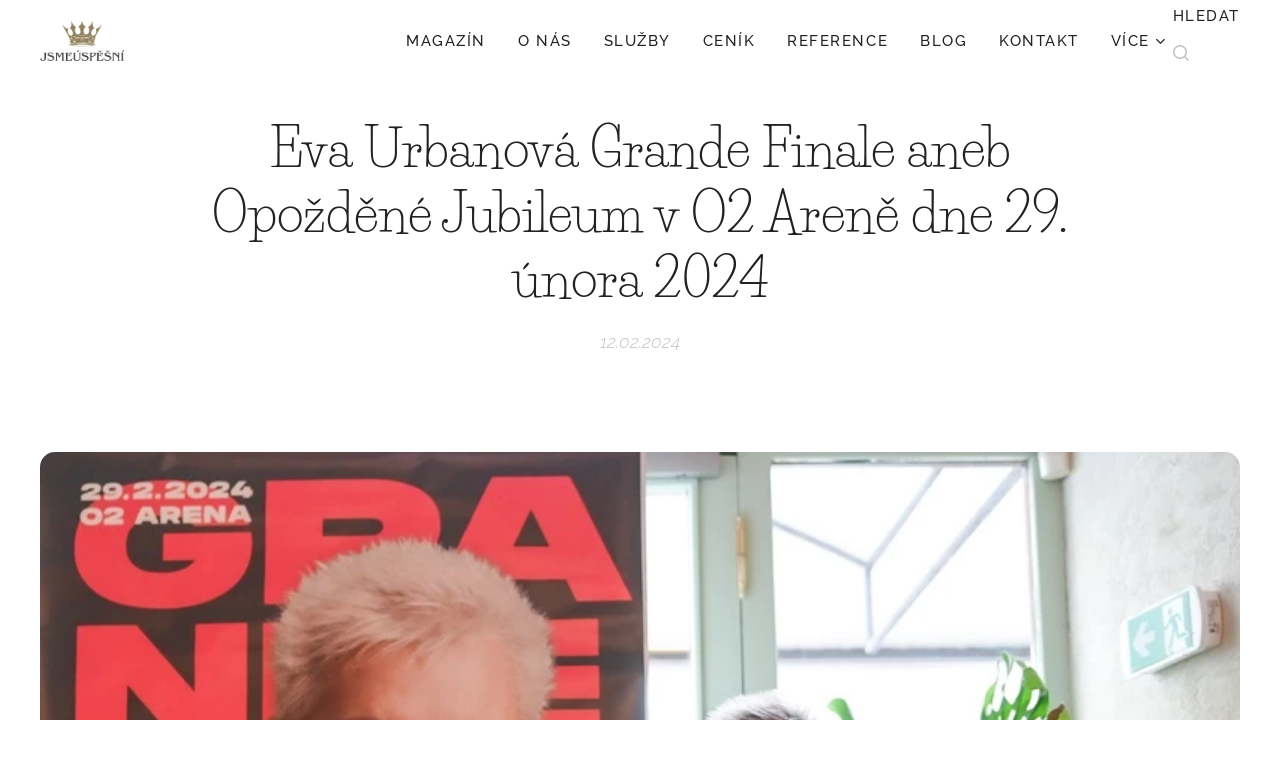

--- FILE ---
content_type: text/html; charset=UTF-8
request_url: https://www.jsmeuspesni.cz/l/eva-urbanova-grande-finale-aneb-opozdene-jubileum-v-o2-arene-dne-29-unora-2024/
body_size: 22057
content:
<!DOCTYPE html>
<html class="no-js" prefix="og: https://ogp.me/ns#" lang="cs">
<head><link rel="preconnect" href="https://duyn491kcolsw.cloudfront.net" crossorigin><link rel="preconnect" href="https://fonts.gstatic.com" crossorigin><meta charset="utf-8"><link rel="shortcut icon" href="https://94e3481dbd.clvaw-cdnwnd.com/a58a4e5e6cbd6dc7688e6c0141871ed3/200000255-00f1101f00/favicon.ico?ph=94e3481dbd"><link rel="apple-touch-icon" href="https://94e3481dbd.clvaw-cdnwnd.com/a58a4e5e6cbd6dc7688e6c0141871ed3/200000255-00f1101f00/favicon.ico?ph=94e3481dbd"><link rel="icon" href="https://94e3481dbd.clvaw-cdnwnd.com/a58a4e5e6cbd6dc7688e6c0141871ed3/200000255-00f1101f00/favicon.ico?ph=94e3481dbd">
    <meta http-equiv="X-UA-Compatible" content="IE=edge">
    <title>Eva Urbanová Grande Finale aneb Opožděné Jubileum v O2 Areně dne 29. února 2024 :: JsmeUspesni.cz</title>
    <meta name="viewport" content="width=device-width,initial-scale=1">
    <meta name="msapplication-tap-highlight" content="no">
    
    <link href="https://duyn491kcolsw.cloudfront.net/files/0r/0rk/0rklmm.css?ph=94e3481dbd" media="print" rel="stylesheet">
    <link href="https://duyn491kcolsw.cloudfront.net/files/2e/2e5/2e5qgh.css?ph=94e3481dbd" media="screen and (min-width:100000em)" rel="stylesheet" data-type="cq" disabled>
    <link rel="stylesheet" href="https://duyn491kcolsw.cloudfront.net/files/41/41k/41kc5i.css?ph=94e3481dbd"><link rel="stylesheet" href="https://duyn491kcolsw.cloudfront.net/files/3b/3b2/3b2e8e.css?ph=94e3481dbd" media="screen and (min-width:37.5em)"><link rel="stylesheet" href="https://duyn491kcolsw.cloudfront.net/files/2m/2m4/2m4vjv.css?ph=94e3481dbd" data-wnd_color_scheme_file=""><link rel="stylesheet" href="https://duyn491kcolsw.cloudfront.net/files/23/23c/23cqa3.css?ph=94e3481dbd" data-wnd_color_scheme_desktop_file="" media="screen and (min-width:37.5em)" disabled=""><link rel="stylesheet" href="https://duyn491kcolsw.cloudfront.net/files/3h/3hq/3hqwz9.css?ph=94e3481dbd" data-wnd_additive_color_file=""><link rel="stylesheet" href="https://duyn491kcolsw.cloudfront.net/files/2q/2q8/2q8jts.css?ph=94e3481dbd" data-wnd_typography_file=""><link rel="stylesheet" href="https://duyn491kcolsw.cloudfront.net/files/42/427/4274n0.css?ph=94e3481dbd" data-wnd_typography_desktop_file="" media="screen and (min-width:37.5em)" disabled=""><script>(()=>{let e=!1;const t=()=>{if(!e&&window.innerWidth>=600){for(let e=0,t=document.querySelectorAll('head > link[href*="css"][media="screen and (min-width:37.5em)"]');e<t.length;e++)t[e].removeAttribute("disabled");e=!0}};t(),window.addEventListener("resize",t),"container"in document.documentElement.style||fetch(document.querySelector('head > link[data-type="cq"]').getAttribute("href")).then((e=>{e.text().then((e=>{const t=document.createElement("style");document.head.appendChild(t),t.appendChild(document.createTextNode(e)),import("https://duyn491kcolsw.cloudfront.net/client/js.polyfill/container-query-polyfill.modern.js").then((()=>{let e=setInterval((function(){document.body&&(document.body.classList.add("cq-polyfill-loaded"),clearInterval(e))}),100)}))}))}))})()</script>
<link rel="preload stylesheet" href="https://duyn491kcolsw.cloudfront.net/files/2m/2m8/2m8msc.css?ph=94e3481dbd" as="style"><meta name="description" content="Světově uznávaná operní pěvkyně Eva Urbanová se chystá na vrchol své kariéry – životní koncert v O2 Areně s názvem Grande Finale aneb Opožděné Jubileum."><meta name="keywords" content=""><meta name="generator" content="Webnode 2"><meta name="apple-mobile-web-app-capable" content="no"><meta name="apple-mobile-web-app-status-bar-style" content="black"><meta name="format-detection" content="telephone=no"><!-- Meta Pixel Code -->
<script>
!function(f,b,e,v,n,t,s)
{if(f.fbq)return;n=f.fbq=function(){n.callMethod?
n.callMethod.apply(n,arguments):n.queue.push(arguments)};
if(!f._fbq)f._fbq=n;n.push=n;n.loaded=!0;n.version='2.0';
n.queue=[];t=b.createElement(e);t.async=!0;
t.src=v;s=b.getElementsByTagName(e)[0];
s.parentNode.insertBefore(t,s)}(window, document,'script',
'https://connect.facebook.net/en_US/fbevents.js');
fbq('init', '356524452346630');
fbq('track', 'PageView');
</script>
<noscript><img height="1" width="1" style="display:none"
src="https://www.facebook.com/tr?id=356524452346630&ev=PageView&noscript=1"
/></noscript>
<!-- End Meta Pixel Code -->



<meta property="og:url" content="https://jsmeuspesni.cz/l/eva-urbanova-grande-finale-aneb-opozdene-jubileum-v-o2-arene-dne-29-unora-2024/"><meta property="og:title" content="Eva Urbanová Grande Finale aneb Opožděné Jubileum v O2 Areně dne 29. února 2024 :: JsmeUspesni.cz"><meta property="og:type" content="article"><meta property="og:description" content="Světově uznávaná operní pěvkyně Eva Urbanová se chystá na vrchol své kariéry – životní koncert v O2 Areně s názvem Grande Finale aneb Opožděné Jubileum."><meta property="og:site_name" content="JsmeUspesni.cz"><meta property="og:image" content="https://94e3481dbd.clvaw-cdnwnd.com/a58a4e5e6cbd6dc7688e6c0141871ed3/200013721-e23a7e23a9/700/Eva%20Urbanov%C3%A1%2010%2C%20foto%20Hanka%20Bro%C5%BEkov%C3%A1.jpeg?ph=94e3481dbd"><meta property="og:article:published_time" content="2024-02-12T00:00:00+0100"><meta property="fb:app_id" content="225951590755638"><meta name="robots" content="index,follow"><link rel="canonical" href="https://www.jsmeuspesni.cz/l/eva-urbanova-grande-finale-aneb-opozdene-jubileum-v-o2-arene-dne-29-unora-2024/"><script>window.checkAndChangeSvgColor=function(c){try{var a=document.getElementById(c);if(a){c=[["border","borderColor"],["outline","outlineColor"],["color","color"]];for(var h,b,d,f=[],e=0,m=c.length;e<m;e++)if(h=window.getComputedStyle(a)[c[e][1]].replace(/\s/g,"").match(/^rgb[a]?\(([0-9]{1,3}),([0-9]{1,3}),([0-9]{1,3})/i)){b="";for(var g=1;3>=g;g++)b+=("0"+parseInt(h[g],10).toString(16)).slice(-2);"0"===b.charAt(0)&&(d=parseInt(b.substr(0,2),16),d=Math.max(16,d),b=d.toString(16)+b.slice(-4));f.push(c[e][0]+"="+b)}if(f.length){var k=a.getAttribute("data-src"),l=k+(0>k.indexOf("?")?"?":"&")+f.join("&");a.src!=l&&(a.src=l,a.outerHTML=a.outerHTML)}}}catch(n){}};</script><script>
		window._gtmDataLayer = window._gtmDataLayer || [];
		(function(w,d,s,l,i){w[l]=w[l]||[];w[l].push({'gtm.start':new Date().getTime(),event:'gtm.js'});
		var f=d.getElementsByTagName(s)[0],j=d.createElement(s),dl=l!='dataLayer'?'&l='+l:'';
		j.async=true;j.src='https://www.googletagmanager.com/gtm.js?id='+i+dl;f.parentNode.insertBefore(j,f);})
		(window,document,'script','_gtmDataLayer','GTM-542MMSL');</script><script src="https://www.googletagmanager.com/gtag/js?id=UA-142053056-1" async></script><script>
						window.dataLayer = window.dataLayer || [];
						function gtag(){
						
						dataLayer.push(arguments);}
						gtag('js', new Date());
						</script><script>gtag('config', 'UA-142053056-1');</script></head>
<body class="l wt-blogpost ac-s ac-i ac-n l-default l-d-none b-btn-sq b-btn-s-l b-btn-dn b-btn-bw-1 img-d-fr img-t-u img-h-n line-solid b-e-ds lbox-d c-s-n  wnd-s-i  wnd-fe"><noscript>
				<iframe
				 src="https://www.googletagmanager.com/ns.html?id=GTM-542MMSL"
				 height="0"
				 width="0"
				 style="display:none;visibility:hidden"
				 >
				 </iframe>
			</noscript>

<div class="wnd-page l-page cs-gray-3 ac-gold t-t-fs-m t-t-fw-l t-t-sp-n t-t-d-n t-s-fs-m t-s-fw-m t-s-sp t-s-d-a t-p-fs-m t-p-fw-l t-p-sp-n t-h-fs-m t-h-fw-l t-h-sp-n t-bq-fs-m t-bq-fw-l t-bq-sp-n t-bq-d-l t-btn-fw-l t-nav-fw-s t-pd-fw-l t-nav-tt-u">
    <div class="l-w t cf t-03">
        <div class="l-bg cf">
            <div class="s-bg-l">
                
                
            </div>
        </div>
        <header class="l-h cf">
            <div class="sw cf">
	<div class="sw-c cf"><section data-space="true" class="s s-hn s-hn-default wnd-mt-classic wnd-na-c logo-classic sc-w   wnd-w-wide wnd-nh-m wnd-nav-sticky menu-default-underline-grow">
	<div class="s-w">
		<div class="s-o">

			<div class="s-bg">
                <div class="s-bg-l">
                    
                    
                </div>
			</div>

			<div class="h-w h-f wnd-fixed">

				<div class="n-l">
					<div class="s-c menu-nav">
						<div class="logo-block">
							<div class="b b-l logo logo-default logo-nb cormorant wnd-iar-2-1 logo-25 b-ls-s" id="wnd_LogoBlock_723596" data-wnd_mvc_type="wnd.fe.LogoBlock">
	<div class="b-l-c logo-content">
		<a class="b-l-link logo-link" href="/home/">

			<div class="b-l-image logo-image">
				<div class="b-l-image-w logo-image-cell">
                    <picture><source type="image/webp" srcset="https://94e3481dbd.clvaw-cdnwnd.com/a58a4e5e6cbd6dc7688e6c0141871ed3/200012069-7679a7679f/450/logo_jsmeuspesni-200px.webp?ph=94e3481dbd 200w, https://94e3481dbd.clvaw-cdnwnd.com/a58a4e5e6cbd6dc7688e6c0141871ed3/200012069-7679a7679f/700/logo_jsmeuspesni-200px.webp?ph=94e3481dbd 200w, https://94e3481dbd.clvaw-cdnwnd.com/a58a4e5e6cbd6dc7688e6c0141871ed3/200012069-7679a7679f/logo_jsmeuspesni-200px.webp?ph=94e3481dbd 200w" sizes="(min-width: 600px) 450px, (min-width: 360px) calc(100vw * 0.8), 100vw" ><img src="https://94e3481dbd.clvaw-cdnwnd.com/a58a4e5e6cbd6dc7688e6c0141871ed3/200003023-d504ed5050/logo_jsmeuspesni-200px.png?ph=94e3481dbd" alt="" width="200" height="95" class="wnd-logo-img" ></picture>
				</div>
			</div>

			

			<div class="b-l-br logo-br"></div>

			<div class="b-l-text logo-text-wrapper">
				<div class="b-l-text-w logo-text">
					<span class="b-l-text-c logo-text-cell"></span>
				</div>
			</div>

		</a>
	</div>
</div>
						</div>

						<div id="menu-slider">
							<div id="menu-block">
								<nav id="menu"><div class="menu-font menu-wrapper">
	<a href="#" class="menu-close" rel="nofollow" title="Close Menu"></a>
	<ul role="menubar" aria-label="Menu" class="level-1">
		<li role="none" class="wnd-homepage">
			<a class="menu-item" role="menuitem" href="/home/"><span class="menu-item-text">Magazín</span></a>
			
		</li><li role="none">
			<a class="menu-item" role="menuitem" href="/o-nas/"><span class="menu-item-text">O nás</span></a>
			
		</li><li role="none">
			<a class="menu-item" role="menuitem" href="/online-marketing-plzen/"><span class="menu-item-text">Služby</span></a>
			
		</li><li role="none">
			<a class="menu-item" role="menuitem" href="/sluzby/"><span class="menu-item-text">Ceník</span></a>
			
		</li><li role="none">
			<a class="menu-item" role="menuitem" href="/reference/"><span class="menu-item-text">Reference</span></a>
			
		</li><li role="none">
			<a class="menu-item" role="menuitem" href="/blog/"><span class="menu-item-text">Blog</span></a>
			
		</li><li role="none">
			<a class="menu-item" role="menuitem" href="/kontakt/"><span class="menu-item-text">Kontakt</span></a>
			
		</li><li role="none">
			<a class="menu-item" role="menuitem" href="/voiceboti-dospeli-agentic-ai-z-nich-dela-virtualni-kolegy-kteri-nejen-mluvi-ale-take-jednaji/"><span class="menu-item-text">Voiceboti dospěli: agentic AI z nich dělá virtuální kolegy, kteří nejen mluví, ale také jednají</span></a>
			
		</li>
	</ul>
	<span class="more-text">Více</span>
</div></nav>
							</div>
						</div>

						<div class="cart-and-mobile">
							<div class="search">
    <div class="search-app"></div>
</div>
							

							<div id="menu-mobile">
								<a href="#" id="menu-submit"><span></span>Menu</a>
							</div>
						</div>

					</div>
				</div>

			</div>

		</div>
	</div>
</section></div>
</div>
        </header>
        <main class="l-m cf">
            <div class="sw cf">
	<div class="sw-c cf"><section data-space="true" class="s s-hm s-hm-bdh s-bdh cf sc-w   wnd-w-wide wnd-s-normal wnd-h-auto wnd-nh-m wnd-p-cc hn-default">
    <div class="s-w cf">
	    <div class="s-o cf">
	        <div class="s-bg cf">
                <div class="s-bg-l">
                    
                    
                </div>
	        </div>
	        <div class="h-c s-c cf">
		        <div class="s-bdh-c b b-s-l b-s-r b-cs cf">
			        <div class="s-bdh-w">
			            <h1 class="s-bdh-t"><div class="ld">
	<span class="ld-c">Eva Urbanová Grande Finale aneb Opožděné Jubileum v O2 Areně dne 29. února 2024</span>
</div></h1>
			            <span class="s-bdh-d"><div class="ld">
	<span class="ld-c">12.02.2024</span>
</div></span>
			        </div>
		        </div>
	        </div>
	    </div>
    </div>
</section><section class="s s-basic cf sc-w   wnd-w-wider wnd-s-normal wnd-h-auto" data-wnd_brightness="0" data-wnd_last_section>
	<div class="s-w cf">
		<div class="s-o s-fs cf">
			<div class="s-bg cf">
				<div class="s-bg-l">
                    
					
				</div>
			</div>
			<div class="s-c s-fs cf">
				<div class="ez cf wnd-no-cols">
	<div class="ez-c"><div class="gal-app b-gal b b-s" id="wnd_PhotoGalleryBlock_7497" data-content="{&quot;variant&quot;:&quot;slideshow&quot;,&quot;gridCount&quot;:4,&quot;id&quot;:&quot;wnd_PhotoGalleryBlock_7497&quot;,&quot;items&quot;:[{&quot;id&quot;:200013721,&quot;title&quot;:&quot;&quot;,&quot;orientation&quot;:&quot;landscape&quot;,&quot;aspectRatio&quot;:&quot;200:133&quot;,&quot;size&quot;:{&quot;width&quot;:800,&quot;height&quot;:532},&quot;img&quot;:{&quot;mimeType&quot;:&quot;image/jpeg&quot;,&quot;src&quot;:&quot;https://94e3481dbd.clvaw-cdnwnd.com/a58a4e5e6cbd6dc7688e6c0141871ed3/200013721-e23a7e23a9/Eva%20Urbanov%C3%A1%2010%2C%20foto%20Hanka%20Bro%C5%BEkov%C3%A1.jpeg?ph=94e3481dbd&quot;},&quot;sources&quot;:[{&quot;mimeType&quot;:&quot;image/jpeg&quot;,&quot;sizes&quot;:[{&quot;width&quot;:450,&quot;height&quot;:299,&quot;src&quot;:&quot;https://94e3481dbd.clvaw-cdnwnd.com/a58a4e5e6cbd6dc7688e6c0141871ed3/200013721-e23a7e23a9/450/Eva%20Urbanov%C3%A1%2010%2C%20foto%20Hanka%20Bro%C5%BEkov%C3%A1.jpeg?ph=94e3481dbd&quot;},{&quot;width&quot;:700,&quot;height&quot;:466,&quot;src&quot;:&quot;https://94e3481dbd.clvaw-cdnwnd.com/a58a4e5e6cbd6dc7688e6c0141871ed3/200013721-e23a7e23a9/700/Eva%20Urbanov%C3%A1%2010%2C%20foto%20Hanka%20Bro%C5%BEkov%C3%A1.jpeg?ph=94e3481dbd&quot;},{&quot;width&quot;:800,&quot;height&quot;:532,&quot;src&quot;:&quot;https://94e3481dbd.clvaw-cdnwnd.com/a58a4e5e6cbd6dc7688e6c0141871ed3/200013721-e23a7e23a9/Eva%20Urbanov%C3%A1%2010%2C%20foto%20Hanka%20Bro%C5%BEkov%C3%A1.jpeg?ph=94e3481dbd&quot;}]},{&quot;mimeType&quot;:&quot;image/webp&quot;,&quot;sizes&quot;:[{&quot;width&quot;:450,&quot;height&quot;:299,&quot;src&quot;:&quot;https://94e3481dbd.clvaw-cdnwnd.com/a58a4e5e6cbd6dc7688e6c0141871ed3/200013722-045da045db/450/Eva%20Urbanov%C3%A1%2010%2C%20foto%20Hanka%20Bro%C5%BEkov%C3%A1.webp?ph=94e3481dbd&quot;},{&quot;width&quot;:700,&quot;height&quot;:466,&quot;src&quot;:&quot;https://94e3481dbd.clvaw-cdnwnd.com/a58a4e5e6cbd6dc7688e6c0141871ed3/200013722-045da045db/700/Eva%20Urbanov%C3%A1%2010%2C%20foto%20Hanka%20Bro%C5%BEkov%C3%A1.webp?ph=94e3481dbd&quot;},{&quot;width&quot;:800,&quot;height&quot;:532,&quot;src&quot;:&quot;https://94e3481dbd.clvaw-cdnwnd.com/a58a4e5e6cbd6dc7688e6c0141871ed3/200013722-045da045db/Eva%20Urbanov%C3%A1%2010%2C%20foto%20Hanka%20Bro%C5%BEkov%C3%A1.webp?ph=94e3481dbd&quot;}]}]}]}">
</div><div class="b b-text cf">
	<div class="b-c b-text-c b-s b-s-t60 b-s-b60 b-cs cf"><p><strong>Světově uznávaná operní pěvkyně Eva Urbanová se chystá na vrchol své kariéry – životní koncert v O2 Areně s názvem Grande Finale aneb Opožděné Jubileum.</strong></p><p>Tento unikátní zážitek se uskuteční 29. února 2024 a představí Evu Urbanovou v různých hudebních žánrech. Rockové a pop-operní hity světového formátu byly pečlivě připraveny Martinem Kumžákem a Jiřím Škorpíkem. Scénickou režii přebral Michal Caban a k doprovodu bude Eva vystupovat s Epoque Symphony Orchestra. Producentem celého koncertu je Ságl Production.</p><p>Eva Urbanová, operní pěvkyně se srdcem rockerky, která zazářila na světových operních scénách, si pro svůj koncert Grande Finale vybrala zajímavé datum. Hosty tohoto koncertu čeká originální aranžmá známých skladeb, které budou interpretovány sopránistkou a jejími hosty.</p><blockquote class="tbq">"Poprvé vystoupím v samostatném koncertě v O2 Areně. Musím přiznat, že mám stejnou trému jako při premiéře v Metropolitní opeře v Lohengrinovi. Přestože jsem zde již několikrát vystoupila, většinou jsem byla hostem a představovala operní repertoár. Nyní mám jedinečnou příležitost ukázat se ve své pravé podobě, a to prostřednictvím rockových a pop-operních písní od mých oblíbených interpretů a skupin. Přípravy jsou náročné jak pro mne, tak pro celý tým, ale pevně věřím, že celý koncert bude pro všechny nejen silným zážitkem, ale i příjemným překvapením! Srdečně zvu všechny milovníky hudby na tento nezapomenutelný koncert," sděluje <strong>Eva Urbanová</strong>.</blockquote><p>Režie Michala Cabana slibuje ohromující show, připravenou na míru této jedinečné události. Pěvkyně, hudebníci a hosté vystoupí na pódiu, které svým designem připomíná loď.</p><blockquote class="tbq">"Jako velkolepá elegantní loď vplouvá scéna do diváckého moře zaplněného O2 Areny. Na své palubě nese koncert nabité hudbou a zpěvem, oživující se pod rukama více než šedesáti hudebníků, zpěváků a hostů. Hudební zážitek bude doprovázen bohatými tanečními scénami v podání Jednotky Rychlého Nasazení, vzdušným vírem akrobatického dua Sunriders a dalších vzdušných umělců, vše na pozadí stejně barevných, magických a vizuálně poutavých scénických projekcí. Na kapitánském můstku všemu bude velet... Eva Urbanová," popisuje <strong>režisér a spolutvůrce scény Michal Caban</strong>.</blockquote><p>Součástí příprav jsou i kostýmy, které během večera změní Eva Urbanová několikrát.</p><p>Eva Urbanová se stala první dámou české operní scény krátce po začátku své kariéry. Již více než třicet let září na scéně Národního divadla v Praze a sklízí potlesk po celém světě. V roce 2003 jí byl udělen titul Rytíře řádu umění a literatury Francie. Proslavila se na nejprestižnějších operních scénách světa, jako je Metropolitní opera v New Yorku, Royal Opera House v Covent Garden v Londýně a La Scala v Miláně. Její výjimečný soprán uchvátil posluchače v Carnegie Hall v New Yorku, Paříži, San Francisku, Torontu, Montréalu, Vídni, Berlíně a Los Angeles. V Los Angeles se seznámila se slavným španělským tenoristou Plácidem Domingem, který ji v roce 2012 pozval jako hosta na svůj koncert v pražské O2 Aréně. Velký úspěch sklízela také za spolupráci s Karlem Gottem. Společně absolvovali dvě beznadějně vyprodaná turné v České republice, na Moravě a na Slovensku. Eva Urbanová se nejen během společných koncertů s Karlem Gottem představila jako operní diva se srdcem rockerky. Miluje písně své oblíbené skupiny Queen a ze sympatií nezapomíná ani na skladby finské symfonicko-metalové skupiny Nightwish. Na koncertech ráda zahrne také písně americké zpěvačky Jennifer Rush, italského tenoristy Andrei Bocelliho, řeckého klávesového mistra Vangelise nebo uznávaného mužského kvarteta Il Divo.</p><p><strong>Autor:</strong> Lukáš Krajčo<br><strong>Foto:</strong> Hana Brožková&nbsp;<br></p></div>
</div></div>
</div>
			</div>
		</div>
	</div>
</section></div>
</div>
<div class="s-bdf b-s b-s-t200 b-cs " data-wnd_social_buttons="true">
	<div class="s-bdf-share b-s-b200"><div id="fb-root"></div><script src="https://connect.facebook.net/cs_CZ/sdk.js#xfbml=1&amp;version=v5.0&amp;appId=225951590755638&amp;autoLogAppEvents=1" async defer crossorigin="anonymous"></script><div style="margin-right: 20px" class="fb-share-button" data-href="https://www.jsmeuspesni.cz/l/eva-urbanova-grande-finale-aneb-opozdene-jubileum-v-o2-arene-dne-29-unora-2024/" data-layout="button" data-size="large"><a class="fb-xfbml-parse-ignore" target="_blank" href="https://www.facebook.com/sharer/sharer.php?u=https%3A%2F%2Fwww.jsmeuspesni.cz%2Fl%2Feva-urbanova-grande-finale-aneb-opozdene-jubileum-v-o2-arene-dne-29-unora-2024%2F&amp;src=sdkpreparse">Share</a></div><a href="https://twitter.com/share" class="twitter-share-button" data-size="large">Tweet</a><script>window.twttr=function(t,e,r){var n,i=t.getElementsByTagName(e)[0],w=window.twttr||{};return t.getElementById(r)?w:((n=t.createElement(e)).id=r,n.src="https://platform.twitter.com/widgets.js",i.parentNode.insertBefore(n,i),w._e=[],w.ready=function(t){w._e.push(t)},w)}(document,"script","twitter-wjs");</script></div>
	<div class="s-bdf-comments"></div>
	<div class="s-bdf-html"></div>
</div>

        </main>
        <footer class="l-f cf">
            <div class="sw cf">
	<div class="sw-c cf"><section data-wn-border-element="s-f-border" class="s s-f s-f-edit sc-w   wnd-w-wide wnd-s-higher wnd-h-auto">
	<div class="s-w">
		<div class="s-o">
			<div class="s-bg">
                <div class="s-bg-l">
                    
                    
                </div>
			</div>
			<div class="s-f-ez">
				<div class="s-c s-f-border">
					<div>
						<div class="ez cf wnd-no-cols">
	<div class="ez-c"><div class="b b-text cf">
	<div class="b-c b-text-c b-s b-s-t60 b-s-b60 b-cs cf"><p class="wnd-align-center"><font class="wnd-font-size-80">2006-2026  © <a href="/o-nas/" style="">Digitální agentura Jana Vavřičky</a></font><br></p></div>
</div></div>
</div>
					</div>
				</div>
			</div>
			<div class="s-c s-f-l-w">
				<div class="s-f-l b-s b-s-t0 b-s-b0">
					<div class="s-f-l-c s-f-l-c-first">
						<div class="s-f-sf">
                            <span class="sf b">
<span class="sf-content sf-c link">Oficiální mediální partner Miss České republiky<br>O tyto <a href="/webove-stranky-na-miru/">webové stránky na míru</a> pečuje: <a href="/seo-konzultant/">SEO konzultant</a>.<br></span>
</span>
                            
                            
                            
                            
						</div>
					</div>
					<div class="s-f-l-c s-f-l-c-last">
						<div class="s-f-lang lang-select cf">
	
</div>
					</div>
                    <div class="s-f-l-c s-f-l-c-currency">
                        <div class="s-f-ccy ccy-select cf">
	
</div>
                    </div>
				</div>
			</div>
		</div>
	</div>
	<div class="s-f-bg-stripe"></div>
</section></div>
</div>
        </footer>
    </div>
    
</div>


<!-- STRUKTUROVANÁ DATA -->
<script type="application/ld+json">
    {
      "@context": "https://schema.org/",
      "@type": "Product",
      "name": "JsmeUspesni.cz - https://www.linkedin.com/in/vavrickajan/",
      "aggregateRating": {
        "@type": "AggregateRating",
        "ratingValue": "5.0",
        "ratingCount": "28",
        "reviewCount": "28"
      }
    }
</script><script src="https://duyn491kcolsw.cloudfront.net/files/3e/3em/3eml8v.js?ph=94e3481dbd" crossorigin="anonymous" type="module"></script><script>document.querySelector(".wnd-fe")&&[...document.querySelectorAll(".c")].forEach((e=>{const t=e.querySelector(".b-text:only-child");t&&""===t.querySelector(".b-text-c").innerText&&e.classList.add("column-empty")}))</script>


<script src="https://duyn491kcolsw.cloudfront.net/client.fe/js.compiled/lang.cz.2097.js?ph=94e3481dbd" crossorigin="anonymous"></script><script src="https://duyn491kcolsw.cloudfront.net/client.fe/js.compiled/compiled.multi.2-2203.js?ph=94e3481dbd" crossorigin="anonymous"></script><script>var wnd = wnd || {};wnd.$data = {"image_content_items":{"wnd_ThumbnailBlock_633993":{"id":"wnd_ThumbnailBlock_633993","type":"wnd.pc.ThumbnailBlock"},"wnd_Section_default_377502086":{"id":"wnd_Section_default_377502086","type":"wnd.pc.Section"},"wnd_PhotoGalleryBlock_7497":{"id":"wnd_PhotoGalleryBlock_7497","type":"wnd.pc.PhotoGalleryBlock"},"wnd_LogoBlock_723596":{"id":"wnd_LogoBlock_723596","type":"wnd.pc.LogoBlock"},"wnd_FooterSection_footer_505233":{"id":"wnd_FooterSection_footer_505233","type":"wnd.pc.FooterSection"}},"svg_content_items":{"wnd_LogoBlock_723596":{"id":"wnd_LogoBlock_723596","type":"wnd.pc.LogoBlock"}},"content_items":[],"eshopSettings":{"ESHOP_SETTINGS_DISPLAY_PRICE_WITHOUT_VAT":false,"ESHOP_SETTINGS_DISPLAY_ADDITIONAL_VAT":false,"ESHOP_SETTINGS_DISPLAY_SHIPPING_COST":false},"project_info":{"isMultilanguage":false,"isMulticurrency":false,"eshop_tax_enabled":"1","country_code":"","contact_state":null,"eshop_tax_type":"VAT","eshop_discounts":true,"graphQLURL":"https:\/\/jsmeuspesni.cz\/servers\/graphql\/","iubendaSettings":{"cookieBarCode":"","cookiePolicyCode":"","privacyPolicyCode":"","termsAndConditionsCode":""}}};</script><script>wnd.$system = {"fileSystemType":"aws_s3","localFilesPath":"https:\/\/www.jsmeuspesni.cz\/_files\/","awsS3FilesPath":"https:\/\/94e3481dbd.clvaw-cdnwnd.com\/a58a4e5e6cbd6dc7688e6c0141871ed3\/","staticFiles":"https:\/\/duyn491kcolsw.cloudfront.net\/files","isCms":false,"staticCDNServers":["https:\/\/duyn491kcolsw.cloudfront.net\/"],"fileUploadAllowExtension":["jpg","jpeg","jfif","png","gif","bmp","ico","svg","webp","tiff","pdf","doc","docx","ppt","pptx","pps","ppsx","odt","xls","xlsx","txt","rtf","mp3","wma","wav","ogg","amr","flac","m4a","3gp","avi","wmv","mov","mpg","mkv","mp4","mpeg","m4v","swf","gpx","stl","csv","xml","txt","dxf","dwg","iges","igs","step","stp"],"maxUserFormFileLimit":4194304,"frontendLanguage":"cz","backendLanguage":"cz","frontendLanguageId":"1","page":{"id":50000001,"identifier":"l","template":{"id":200003426,"styles":{"background":{"default":null},"additiveColor":"ac-gold","scheme":"cs-gray-3","acSubheadings":true,"acIcons":true,"lineStyle":"line-solid","imageTitle":"img-t-u","imageHover":"img-h-n","imageStyle":"img-d-fr","buttonDecoration":"b-btn-dn","buttonStyle":"b-btn-sq","buttonSize":"b-btn-s-l","buttonBorders":"b-btn-bw-1","lightboxStyle":"lbox-d","eshopGridItemStyle":"b-e-ds","eshopGridItemAlign":"b-e-c","columnSpaces":"c-s-n","typography":"t-03_new","acHeadings":false,"acOthers":false,"formStyle":"default","menuStyle":"menu-default-underline-grow","menuType":"wnd-mt-classic","layoutType":"l-default","layoutDecoration":"l-d-none","sectionWidth":"wnd-w-wide","sectionSpace":"wnd-s-normal","acMenu":true,"buttonWeight":"t-btn-fw-l","productWeight":"t-pd-fw-l","menuWeight":"t-nav-fw-s","headerBarStyle":"","searchStyle":"wnd-s-i","typoTitleSizes":"t-t-fs-m","typoTitleWeights":"t-t-fw-l","typoTitleSpacings":"t-t-sp-n","typoTitleDecorations":"t-t-d-n","typoHeadingSizes":"t-h-fs-m","typoHeadingWeights":"t-h-fw-l","typoHeadingSpacings":"t-h-sp-n","typoSubtitleSizes":"t-s-fs-m","typoSubtitleWeights":"t-s-fw-m","typoSubtitleSpacings":"t-s-sp","typoSubtitleDecorations":"t-s-d-a","typoParagraphSizes":"t-p-fs-m","typoParagraphWeights":"t-p-fw-l","typoParagraphSpacings":"t-p-sp-n","typoBlockquoteSizes":"t-bq-fs-m","typoBlockquoteWeights":"t-bq-fw-l","typoBlockquoteSpacings":"t-bq-sp-n","typoBlockquoteDecorations":"t-bq-d-l","menuTextTransform":"t-nav-tt-u"}},"layout":"blog_detail","name":"Eva Urbanov\u00e1 Grande Finale aneb Opo\u017ed\u011bn\u00e9 Jubileum v O2 Aren\u011b dne 29. \u00fanora 2024","html_title":null,"language":"cz","langId":1,"isHomepage":false,"meta_description":null,"meta_keywords":null,"header_code":null,"footer_code":null,"styles":null,"countFormsEntries":[]},"listingsPrefix":"\/l\/","productPrefix":"\/p\/","cartPrefix":"\/cart\/","checkoutPrefix":"\/checkout\/","searchPrefix":"\/search\/","isCheckout":false,"isEshop":false,"hasBlog":true,"isProductDetail":false,"isListingDetail":true,"listing_page":{"id":200000001,"template_id":50000000,"link":"\/spolecnost\/","identifier":"eva-urbanova-grande-finale-aneb-opozdene-jubileum-v-o2-arene-dne-29-unora-2024"},"hasEshopAnalytics":false,"gTagId":"UA-142053056-1","gAdsId":null,"format":{"be":{"DATE_TIME":{"mask":"%d.%m.%Y %H:%M","regexp":"^(((0?[1-9]|[1,2][0-9]|3[0,1])\\.(0?[1-9]|1[0-2])\\.[0-9]{1,4})(( [0-1][0-9]| 2[0-3]):[0-5][0-9])?|(([0-9]{4}(0[1-9]|1[0-2])(0[1-9]|[1,2][0-9]|3[0,1])(0[0-9]|1[0-9]|2[0-3])[0-5][0-9][0-5][0-9])))?$"},"DATE":{"mask":"%d.%m.%Y","regexp":"^((0?[1-9]|[1,2][0-9]|3[0,1])\\.(0?[1-9]|1[0-2])\\.[0-9]{1,4})$"},"CURRENCY":{"mask":{"point":",","thousands":" ","decimals":2,"mask":"%s","zerofill":true,"ignoredZerofill":true}}},"fe":{"DATE_TIME":{"mask":"%d.%m.%Y %H:%M","regexp":"^(((0?[1-9]|[1,2][0-9]|3[0,1])\\.(0?[1-9]|1[0-2])\\.[0-9]{1,4})(( [0-1][0-9]| 2[0-3]):[0-5][0-9])?|(([0-9]{4}(0[1-9]|1[0-2])(0[1-9]|[1,2][0-9]|3[0,1])(0[0-9]|1[0-9]|2[0-3])[0-5][0-9][0-5][0-9])))?$"},"DATE":{"mask":"%d.%m.%Y","regexp":"^((0?[1-9]|[1,2][0-9]|3[0,1])\\.(0?[1-9]|1[0-2])\\.[0-9]{1,4})$"},"CURRENCY":{"mask":{"point":",","thousands":" ","decimals":2,"mask":"%s","zerofill":true,"ignoredZerofill":true}}}},"e_product":null,"listing_item":{"id":200014478,"name":"Eva Urbanov\u00e1 Grande Finale aneb Opo\u017ed\u011bn\u00e9 Jubileum v O2 Aren\u011b dne 29. \u00fanora 2024","identifier":"eva-urbanova-grande-finale-aneb-opozdene-jubileum-v-o2-arene-dne-29-unora-2024","date":"20240212093219","meta_description":null,"meta_keywords":null,"html_title":null,"styles":null,"content_items":{"wnd_PerexBlock_990098":{"type":"wnd.pc.PerexBlock","id":"wnd_PerexBlock_990098","context":"page","text":"\u003Cp\u003E\u003Cstrong\u003ESv\u011btov\u011b uzn\u00e1van\u00e1 opern\u00ed p\u011bvkyn\u011b Eva Urbanov\u00e1 se chyst\u00e1 na vrchol sv\u00e9 kari\u00e9ry \u2013 \u017eivotn\u00ed koncert v O2 Aren\u011b s n\u00e1zvem Grande Finale aneb Opo\u017ed\u011bn\u00e9 Jubileum.\u003C\/strong\u003E\u003C\/p\u003E"},"wnd_ThumbnailBlock_633993":{"type":"wnd.pc.ThumbnailBlock","id":"wnd_ThumbnailBlock_633993","context":"page","style":{"background":{"default":{"default":"wnd-background-image"},"overlays":[]},"backgroundSettings":{"default":{"default":{"id":200013721,"src":"200013721-e23a7e23a9\/Eva Urbanov\u00e1 10, foto Hanka Bro\u017ekov\u00e1.jpeg","dataType":"filesystem_files","width":800,"height":532,"mediaType":"myImages","mime":"","alternatives":{"image\/webp":{"id":200013722,"src":"200013722-045da045db\/Eva Urbanov\u00e1 10, foto Hanka Bro\u017ekov\u00e1.webp","dataType":"filesystem_files","width":800,"height":532,"mime":"image\/jpeg"}}}}}},"refs":{"filesystem_files":[{"filesystem_files.id":200013721}]}},"wnd_SectionWrapper_648777":{"type":"wnd.pc.SectionWrapper","id":"wnd_SectionWrapper_648777","context":"page","content":["wnd_BlogDetailHeaderSection_blog_detail_header_548169269","wnd_Section_default_377502086"]},"wnd_BlogDetailHeaderSection_blog_detail_header_548169269":{"type":"wnd.pc.BlogDetailHeaderSection","contentIdentifier":"blog_detail_header","id":"wnd_BlogDetailHeaderSection_blog_detail_header_548169269","context":"page","content":{"default":["wnd_ListingDataBlock_827896874","wnd_ListingDataBlock_406476836"],"default_box":["wnd_ListingDataBlock_827896874","wnd_ListingDataBlock_406476836"]},"contentMap":{"wnd.pc.ListingDataBlock":{"name":"wnd_ListingDataBlock_827896874","date":"wnd_ListingDataBlock_406476836"}},"style":{"sectionColor":{"default":"sc-w"}},"variant":{"default":"default"}},"wnd_ListingDataBlock_827896874":{"type":"wnd.pc.ListingDataBlock","id":"wnd_ListingDataBlock_827896874","context":"page","refDataType":"listing_items","refDataKey":"listing_items.name","refDataId":200014142},"wnd_ListingDataBlock_406476836":{"type":"wnd.pc.ListingDataBlock","id":"wnd_ListingDataBlock_406476836","context":"page","refDataType":"listing_items","refDataKey":"listing_items.date","refDataId":200014142},"wnd_Section_default_377502086":{"type":"wnd.pc.Section","contentIdentifier":"default","id":"wnd_Section_default_377502086","context":"page","content":{"default":["wnd_EditZone_11365342"],"default_box":["wnd_EditZone_11365342"]},"contentMap":{"wnd.pc.EditZone":{"master-01":"wnd_EditZone_11365342"}},"style":{"sectionColor":{"default":"sc-w"},"sectionWidth":{"default":"wnd-w-wider"},"sectionSpace":{"default":"wnd-s-normal"},"sectionHeight":{"default":"wnd-h-auto"},"sectionPosition":{"default":"wnd-p-cc"}},"variant":{"default":"default"}},"wnd_EditZone_11365342":{"type":"wnd.pc.EditZone","id":"wnd_EditZone_11365342","context":"page","content":["wnd_PhotoGalleryBlock_7497","wnd_TextBlock_899060579"]},"wnd_TextBlock_899060579":{"type":"wnd.pc.TextBlock","id":"wnd_TextBlock_899060579","context":"page","code":"\u003Cp\u003E\u003Cstrong\u003ESv\u011btov\u011b uzn\u00e1van\u00e1 opern\u00ed p\u011bvkyn\u011b Eva Urbanov\u00e1 se chyst\u00e1 na vrchol sv\u00e9 kari\u00e9ry \u2013 \u017eivotn\u00ed koncert v O2 Aren\u011b s n\u00e1zvem Grande Finale aneb Opo\u017ed\u011bn\u00e9 Jubileum.\u003C\/strong\u003E\u003C\/p\u003E\u003Cp\u003ETento unik\u00e1tn\u00ed z\u00e1\u017eitek se uskute\u010dn\u00ed 29. \u00fanora 2024 a p\u0159edstav\u00ed Evu Urbanovou v r\u016fzn\u00fdch hudebn\u00edch \u017e\u00e1nrech. Rockov\u00e9 a pop-opern\u00ed hity sv\u011btov\u00e9ho form\u00e1tu byly pe\u010dliv\u011b p\u0159ipraveny Martinem Kum\u017e\u00e1kem a Ji\u0159\u00edm \u0160korp\u00edkem. Sc\u00e9nickou re\u017eii p\u0159ebral Michal Caban a k doprovodu bude Eva vystupovat s Epoque Symphony Orchestra. Producentem cel\u00e9ho koncertu je S\u00e1gl Production.\u003C\/p\u003E\u003Cp\u003EEva Urbanov\u00e1, opern\u00ed p\u011bvkyn\u011b se srdcem rockerky, kter\u00e1 zaz\u00e1\u0159ila na sv\u011btov\u00fdch opern\u00edch sc\u00e9n\u00e1ch, si pro sv\u016fj koncert Grande Finale vybrala zaj\u00edmav\u00e9 datum. Hosty tohoto koncertu \u010dek\u00e1 origin\u00e1ln\u00ed aran\u017em\u00e1 zn\u00e1m\u00fdch skladeb, kter\u00e9 budou interpretov\u00e1ny sopr\u00e1nistkou a jej\u00edmi hosty.\u003C\/p\u003E\u003Cblockquote class=\u0022tbq\u0022\u003E\u0022Poprv\u00e9 vystoup\u00edm v samostatn\u00e9m koncert\u011b v O2 Aren\u011b. Mus\u00edm p\u0159iznat, \u017ee m\u00e1m stejnou tr\u00e9mu jako p\u0159i premi\u00e9\u0159e v Metropolitn\u00ed ope\u0159e v Lohengrinovi. P\u0159esto\u017ee jsem zde ji\u017e n\u011bkolikr\u00e1t vystoupila, v\u011bt\u0161inou jsem byla hostem a p\u0159edstavovala opern\u00ed reperto\u00e1r. Nyn\u00ed m\u00e1m jedine\u010dnou p\u0159\u00edle\u017eitost uk\u00e1zat se ve sv\u00e9 prav\u00e9 podob\u011b, a to prost\u0159ednictv\u00edm rockov\u00fdch a pop-opern\u00edch p\u00edsn\u00ed od m\u00fdch obl\u00edben\u00fdch interpret\u016f a skupin. P\u0159\u00edpravy jsou n\u00e1ro\u010dn\u00e9 jak pro mne, tak pro cel\u00fd t\u00fdm, ale pevn\u011b v\u011b\u0159\u00edm, \u017ee cel\u00fd koncert bude pro v\u0161echny nejen siln\u00fdm z\u00e1\u017eitkem, ale i p\u0159\u00edjemn\u00fdm p\u0159ekvapen\u00edm! Srde\u010dn\u011b zvu v\u0161echny milovn\u00edky hudby na tento nezapomenuteln\u00fd koncert,\u0022 sd\u011bluje \u003Cstrong\u003EEva Urbanov\u00e1\u003C\/strong\u003E.\u003C\/blockquote\u003E\u003Cp\u003ERe\u017eie Michala Cabana slibuje ohromuj\u00edc\u00ed show, p\u0159ipravenou na m\u00edru t\u00e9to jedine\u010dn\u00e9 ud\u00e1losti. P\u011bvkyn\u011b, hudebn\u00edci a host\u00e9 vystoup\u00ed na p\u00f3diu, kter\u00e9 sv\u00fdm designem p\u0159ipom\u00edn\u00e1 lo\u010f.\u003C\/p\u003E\u003Cblockquote class=\u0022tbq\u0022\u003E\u0022Jako velkolep\u00e1 elegantn\u00ed lo\u010f vplouv\u00e1 sc\u00e9na do div\u00e1ck\u00e9ho mo\u0159e zapln\u011bn\u00e9ho O2 Areny. Na sv\u00e9 palub\u011b nese koncert nabit\u00e9 hudbou a zp\u011bvem, o\u017eivuj\u00edc\u00ed se pod rukama v\u00edce ne\u017e \u0161edes\u00e1ti hudebn\u00edk\u016f, zp\u011bv\u00e1k\u016f a host\u016f. Hudebn\u00ed z\u00e1\u017eitek bude doprov\u00e1zen bohat\u00fdmi tane\u010dn\u00edmi sc\u00e9nami v pod\u00e1n\u00ed Jednotky Rychl\u00e9ho Nasazen\u00ed, vzdu\u0161n\u00fdm v\u00edrem akrobatick\u00e9ho dua Sunriders a dal\u0161\u00edch vzdu\u0161n\u00fdch um\u011blc\u016f, v\u0161e na pozad\u00ed stejn\u011b barevn\u00fdch, magick\u00fdch a vizu\u00e1ln\u011b poutav\u00fdch sc\u00e9nick\u00fdch projekc\u00ed. Na kapit\u00e1nsk\u00e9m m\u016fstku v\u0161emu bude velet... Eva Urbanov\u00e1,\u0022 popisuje \u003Cstrong\u003Ere\u017eis\u00e9r a spolutv\u016frce sc\u00e9ny Michal Caban\u003C\/strong\u003E.\u003C\/blockquote\u003E\u003Cp\u003ESou\u010d\u00e1st\u00ed p\u0159\u00edprav jsou i kost\u00fdmy, kter\u00e9 b\u011bhem ve\u010dera zm\u011bn\u00ed Eva Urbanov\u00e1 n\u011bkolikr\u00e1t.\u003C\/p\u003E\u003Cp\u003EEva Urbanov\u00e1 se stala prvn\u00ed d\u00e1mou \u010desk\u00e9 opern\u00ed sc\u00e9ny kr\u00e1tce po za\u010d\u00e1tku sv\u00e9 kari\u00e9ry. Ji\u017e v\u00edce ne\u017e t\u0159icet let z\u00e1\u0159\u00ed na sc\u00e9n\u011b N\u00e1rodn\u00edho divadla v Praze a skl\u00edz\u00ed potlesk po cel\u00e9m sv\u011bt\u011b. V roce 2003 j\u00ed byl ud\u011blen titul Ryt\u00ed\u0159e \u0159\u00e1du um\u011bn\u00ed a literatury Francie. Proslavila se na nejpresti\u017en\u011bj\u0161\u00edch opern\u00edch sc\u00e9n\u00e1ch sv\u011bta, jako je Metropolitn\u00ed opera v New Yorku, Royal Opera House v Covent Garden v Lond\u00fdn\u011b a La Scala v Mil\u00e1n\u011b. Jej\u00ed v\u00fdjime\u010dn\u00fd sopr\u00e1n uchv\u00e1til poslucha\u010de v Carnegie Hall v New Yorku, Pa\u0159\u00ed\u017ei, San Francisku, Torontu, Montr\u00e9alu, V\u00eddni, Berl\u00edn\u011b a Los Angeles. V Los Angeles se sezn\u00e1mila se slavn\u00fdm \u0161pan\u011blsk\u00fdm tenoristou Pl\u00e1cidem Domingem, kter\u00fd ji v roce 2012 pozval jako hosta na sv\u016fj koncert v pra\u017esk\u00e9 O2 Ar\u00e9n\u011b. Velk\u00fd \u00fasp\u011bch skl\u00edzela tak\u00e9 za spolupr\u00e1ci s Karlem Gottem. Spole\u010dn\u011b absolvovali dv\u011b beznad\u011bjn\u011b vyprodan\u00e1 turn\u00e9 v \u010cesk\u00e9 republice, na Morav\u011b a na Slovensku. Eva Urbanov\u00e1 se nejen b\u011bhem spole\u010dn\u00fdch koncert\u016f s Karlem Gottem p\u0159edstavila jako opern\u00ed diva se srdcem rockerky. Miluje p\u00edsn\u011b sv\u00e9 obl\u00edben\u00e9 skupiny Queen a ze sympati\u00ed nezapom\u00edn\u00e1 ani na skladby finsk\u00e9 symfonicko-metalov\u00e9 skupiny Nightwish. Na koncertech r\u00e1da zahrne tak\u00e9 p\u00edsn\u011b americk\u00e9 zp\u011bva\u010dky Jennifer Rush, italsk\u00e9ho tenoristy Andrei Bocelliho, \u0159eck\u00e9ho kl\u00e1vesov\u00e9ho mistra Vangelise nebo uzn\u00e1van\u00e9ho mu\u017esk\u00e9ho kvarteta Il Divo.\u003C\/p\u003E\u003Cp\u003E\u003Cstrong\u003EAutor:\u003C\/strong\u003E Luk\u00e1\u0161 Kraj\u010do\u003Cbr\u003E\u003Cstrong\u003EFoto:\u003C\/strong\u003E Hana Bro\u017ekov\u00e1\u0026nbsp;\u003Cbr\u003E\u003C\/p\u003E"},"wnd_PhotoGalleryBlock_7497":{"id":"wnd_PhotoGalleryBlock_7497","context":"page","content":["wnd_PhotoImageBlock_85063"],"variant":"slideshow","limit":20,"type":"wnd.pc.PhotoGalleryBlock"},"wnd_PhotoImageBlock_85063":{"id":"wnd_PhotoImageBlock_85063","context":"page","description":"","image":{"id":200013721,"src":"200013721-e23a7e23a9\/Eva Urbanov\u00e1 10, foto Hanka Bro\u017ekov\u00e1.jpeg","dataType":"filesystem_files","width":800,"height":532,"mime":"image\/jpeg","alternatives":{"image\/webp":{"id":200013722,"dataType":"filesystem_files","src":"200013722-045da045db\/Eva Urbanov\u00e1 10, foto Hanka Bro\u017ekov\u00e1.webp","height":532,"width":800,"mime":"image\/webp"}}},"type":"wnd.pc.PhotoImageBlock","refs":{"filesystem_files":[{"filesystem_files.id":200013721}]}}}},"feReleasedFeatures":{"dualCurrency":false,"HeurekaSatisfactionSurvey":true,"productAvailability":true},"labels":{"dualCurrency.fixedRate":"","invoicesGenerator.W2EshopInvoice.alreadyPayed":"Nepla\u0165te! - Uhrazeno","invoicesGenerator.W2EshopInvoice.amount":"Mno\u017estv\u00ed:","invoicesGenerator.W2EshopInvoice.contactInfo":"Kontaktn\u00ed informace:","invoicesGenerator.W2EshopInvoice.couponCode":"K\u00f3d kup\u00f3nu","invoicesGenerator.W2EshopInvoice.customer":"Z\u00e1kazn\u00edk:","invoicesGenerator.W2EshopInvoice.dateOfIssue":"Datum vystaven\u00ed:","invoicesGenerator.W2EshopInvoice.dateOfTaxableSupply":"Datum uskute\u010dn\u011bn\u00ed pln\u011bn\u00ed:","invoicesGenerator.W2EshopInvoice.dic":"DI\u010c:","invoicesGenerator.W2EshopInvoice.discount":"Sleva","invoicesGenerator.W2EshopInvoice.dueDate":"Datum splatnosti:","invoicesGenerator.W2EshopInvoice.email":"E-mail:","invoicesGenerator.W2EshopInvoice.filenamePrefix":"Faktura-","invoicesGenerator.W2EshopInvoice.fiscalCode":"Da\u0148ov\u00fd k\u00f3d:","invoicesGenerator.W2EshopInvoice.freeShipping":"Doprava zdarma","invoicesGenerator.W2EshopInvoice.ic":"I\u010c:","invoicesGenerator.W2EshopInvoice.invoiceNo":"Faktura \u010d\u00edslo","invoicesGenerator.W2EshopInvoice.invoiceNoTaxed":"Faktura - Da\u0148ov\u00fd doklad \u010d\u00edslo","invoicesGenerator.W2EshopInvoice.notVatPayers":"Nejsem pl\u00e1tcem DPH","invoicesGenerator.W2EshopInvoice.orderNo":"\u010c\u00edslo objedn\u00e1vky:","invoicesGenerator.W2EshopInvoice.paymentPrice":"Cena platebn\u00ed metody:","invoicesGenerator.W2EshopInvoice.pec":"PEC:","invoicesGenerator.W2EshopInvoice.phone":"Telefon:","invoicesGenerator.W2EshopInvoice.priceExTax":"Cena bez dan\u011b:","invoicesGenerator.W2EshopInvoice.priceIncludingTax":"Cena v\u010detn\u011b dan\u011b:","invoicesGenerator.W2EshopInvoice.product":"Produkt:","invoicesGenerator.W2EshopInvoice.productNr":"\u010c\u00edslo produktu:","invoicesGenerator.W2EshopInvoice.recipientCode":"K\u00f3d p\u0159\u00edjemce:","invoicesGenerator.W2EshopInvoice.shippingAddress":"Doru\u010dovac\u00ed adresa:","invoicesGenerator.W2EshopInvoice.shippingPrice":"Cena dopravy:","invoicesGenerator.W2EshopInvoice.subtotal":"Mezisou\u010det:","invoicesGenerator.W2EshopInvoice.sum":"Celkov\u00e1 cena","invoicesGenerator.W2EshopInvoice.supplier":"Dodavatel","invoicesGenerator.W2EshopInvoice.tax":"Da\u0148:","invoicesGenerator.W2EshopInvoice.total":"Celkem:","invoicesGenerator.W2EshopInvoice.web":"Web:","wnd.errorBandwidthStorage.description":"Omlouv\u00e1me se za p\u0159\u00edpadn\u00e9 komplikace. Pokud jste majitel t\u011bchto str\u00e1nek a chcete je znovu zprovoznit, p\u0159ihlaste se pros\u00edm ke sv\u00e9mu \u00fa\u010dtu.","wnd.errorBandwidthStorage.heading":"Tento web je do\u010dasn\u011b nedostupn\u00fd (nebo ve v\u00fdstavb\u011b)","wnd.es.CheckoutShippingService.correiosDeliveryWithSpecialConditions":"CEP de destino est\u00e1 sujeito a condi\u00e7\u00f5es especiais de entrega pela ECT e ser\u00e1 realizada com o acr\u00e9scimo de at\u00e9 7 (sete) dias \u00fateis ao prazo regular.","wnd.es.CheckoutShippingService.correiosWithoutHomeDelivery":"CEP de destino est\u00e1 temporariamente sem entrega domiciliar. A entrega ser\u00e1 efetuada na ag\u00eancia indicada no Aviso de Chegada que ser\u00e1 entregue no endere\u00e7o do destinat\u00e1rio","wnd.es.ProductEdit.unit.cm":"cm","wnd.es.ProductEdit.unit.floz":"fl oz","wnd.es.ProductEdit.unit.ft":"ft","wnd.es.ProductEdit.unit.ft2":"ft\u00b2","wnd.es.ProductEdit.unit.g":"g","wnd.es.ProductEdit.unit.gal":"gal","wnd.es.ProductEdit.unit.in":"in","wnd.es.ProductEdit.unit.inventoryQuantity":"ks","wnd.es.ProductEdit.unit.inventorySize":"cm","wnd.es.ProductEdit.unit.inventorySize.cm":"cm","wnd.es.ProductEdit.unit.inventorySize.inch":"in","wnd.es.ProductEdit.unit.inventoryWeight":"kg","wnd.es.ProductEdit.unit.inventoryWeight.kg":"kg","wnd.es.ProductEdit.unit.inventoryWeight.lb":"lb","wnd.es.ProductEdit.unit.l":"l","wnd.es.ProductEdit.unit.m":"m","wnd.es.ProductEdit.unit.m2":"m\u00b2","wnd.es.ProductEdit.unit.m3":"m\u00b3","wnd.es.ProductEdit.unit.mg":"mg","wnd.es.ProductEdit.unit.ml":"ml","wnd.es.ProductEdit.unit.mm":"mm","wnd.es.ProductEdit.unit.oz":"oz","wnd.es.ProductEdit.unit.pcs":"ks","wnd.es.ProductEdit.unit.pt":"pt","wnd.es.ProductEdit.unit.qt":"qt","wnd.es.ProductEdit.unit.yd":"yd","wnd.es.ProductList.inventory.outOfStock":"Vyprod\u00e1no","wnd.fe.CheckoutFi.creditCard":"Platba kartou","wnd.fe.CheckoutSelectMethodKlarnaPlaygroundItem":"{name} testovac\u00ed \u00fa\u010det","wnd.fe.CheckoutSelectMethodZasilkovnaItem.change":"Zm\u011bnit v\u00fddejn\u00ed m\u00edsto","wnd.fe.CheckoutSelectMethodZasilkovnaItem.choose":"Zvolte si v\u00fddejn\u00ed m\u00edsto","wnd.fe.CheckoutSelectMethodZasilkovnaItem.error":"Zvolte si pros\u00edm v\u00fddejn\u00ed m\u00edsto","wnd.fe.CheckoutZipField.brInvalid":"Zadejte pros\u00edm platn\u00e9 PS\u010c ve form\u00e1tu XXXXX-XXX","wnd.fe.CookieBar.message":"Tyto str\u00e1nky pou\u017e\u00edvaj\u00ed cookies k anal\u00fdze n\u00e1v\u0161t\u011bvnosti a bezpe\u010dn\u00e9mu provozov\u00e1n\u00ed str\u00e1nek. Pou\u017e\u00edv\u00e1n\u00edm str\u00e1nek vyjad\u0159ujete souhlas s na\u0161imi pravidly pro ochranu soukrom\u00ed.","wnd.fe.FeFooter.createWebsite":"Vytvo\u0159te si webov\u00e9 str\u00e1nky zdarma!","wnd.fe.FormManager.error.file.invalidExtOrCorrupted":"Tento soubor nelze nahr\u00e1t. Je bu\u010f po\u0161kozen\u00fd, nebo jeho p\u0159\u00edpona neodpov\u00edd\u00e1 form\u00e1tu souboru.","wnd.fe.FormManager.error.file.notAllowedExtension":"Soubory s p\u0159\u00edponou \u0022{EXTENSION}\u0022 nen\u00ed mo\u017en\u00e9 nahr\u00e1t.","wnd.fe.FormManager.error.file.required":"Vyberte pros\u00edm soubor pro nahr\u00e1n\u00ed.","wnd.fe.FormManager.error.file.sizeExceeded":"Maxim\u00e1ln\u00ed velikost nahr\u00e1van\u00e9ho souboru je {SIZE} MB.","wnd.fe.FormManager.error.userChangePassword":"Hesla se neshoduj\u00ed","wnd.fe.FormManager.error.userLogin.inactiveAccount":"Va\u0161e registrace je\u0161t\u011b nebyla schv\u00e1lena, nen\u00ed mo\u017en\u00e9 se p\u0159ihl\u00e1sit!","wnd.fe.FormManager.error.userLogin.invalidLogin":"Neplatn\u00e9 u\u017eivatelsk\u00e9 jm\u00e9no nebo heslo!","wnd.fe.FreeBarBlock.buttonText":"Vytvo\u0159it str\u00e1nky","wnd.fe.FreeBarBlock.longText":"Tento web je vytvo\u0159en\u00fd pomoc\u00ed Webnode. \u003Cstrong\u003EVytvo\u0159te si vlastn\u00ed str\u00e1nky\u003C\/strong\u003E zdarma je\u0161t\u011b dnes!","wnd.fe.ListingData.shortMonthName.Apr":"Dub","wnd.fe.ListingData.shortMonthName.Aug":"Srp","wnd.fe.ListingData.shortMonthName.Dec":"Pro","wnd.fe.ListingData.shortMonthName.Feb":"\u00dano","wnd.fe.ListingData.shortMonthName.Jan":"Led","wnd.fe.ListingData.shortMonthName.Jul":"\u010cvc","wnd.fe.ListingData.shortMonthName.Jun":"\u010cvn","wnd.fe.ListingData.shortMonthName.Mar":"B\u0159e","wnd.fe.ListingData.shortMonthName.May":"Kv\u011b","wnd.fe.ListingData.shortMonthName.Nov":"Lis","wnd.fe.ListingData.shortMonthName.Oct":"\u0158\u00edj","wnd.fe.ListingData.shortMonthName.Sep":"Z\u00e1\u0159","wnd.fe.ShoppingCartManager.count.between2And4":"{COUNT} polo\u017eky","wnd.fe.ShoppingCartManager.count.moreThan5":"{COUNT} polo\u017eek","wnd.fe.ShoppingCartManager.count.one":"{COUNT} polo\u017eka","wnd.fe.ShoppingCartTable.label.itemsInStock":"Pouze {COUNT} ks k dispozici skladem","wnd.fe.ShoppingCartTable.label.itemsInStock.between2And4":"Pouze {COUNT} ks k dispozici skladem","wnd.fe.ShoppingCartTable.label.itemsInStock.moreThan5":"Pouze {COUNT} ks k dispozici skladem","wnd.fe.ShoppingCartTable.label.itemsInStock.one":"Pouze {COUNT} ks k dispozici skladem","wnd.fe.ShoppingCartTable.label.outOfStock":"Vyprod\u00e1no","wnd.fe.UserBar.logOut":"Odhl\u00e1sit","wnd.pc.BlogDetailPageZone.next":"Nov\u011bj\u0161\u00ed \u010dl\u00e1nky","wnd.pc.BlogDetailPageZone.previous":"Star\u0161\u00ed \u010dl\u00e1nky","wnd.pc.ContactInfoBlock.placeholder.infoMail":"Nap\u0159. kontakt@example.com","wnd.pc.ContactInfoBlock.placeholder.infoPhone":"Nap\u0159. +420 123 456 789","wnd.pc.ContactInfoBlock.placeholder.infoText":"Nap\u0159. Otev\u0159eno denn\u011b 8:00 - 16:00","wnd.pc.CookieBar.button.advancedClose":"Zav\u0159\u00edt","wnd.pc.CookieBar.button.advancedOpen":"Otev\u0159\u00edt pokro\u010dil\u00e1 nastaven\u00ed","wnd.pc.CookieBar.button.advancedSave":"Ulo\u017eit","wnd.pc.CookieBar.link.disclosure":"Disclosure","wnd.pc.CookieBar.title.advanced":"Pokro\u010dil\u00e1 nastaven\u00ed","wnd.pc.CookieBar.title.option.functional":"Funk\u010dn\u00ed cookies","wnd.pc.CookieBar.title.option.marketing":"Marketingov\u00e9 cookies","wnd.pc.CookieBar.title.option.necessary":"Nezbytn\u00e9 kr\u00e1tkodob\u00e9 cookies","wnd.pc.CookieBar.title.option.performance":"V\u00fdkonnostn\u00ed cookies","wnd.pc.CookieBarReopenBlock.text":"Cookies","wnd.pc.FileBlock.download":"ST\u00c1HNOUT","wnd.pc.FormBlock.action.defaultMessage.text":"Formul\u00e1\u0159 byl \u00fasp\u011b\u0161n\u011b odesl\u00e1n.","wnd.pc.FormBlock.action.defaultMessage.title":"D\u011bkujeme!","wnd.pc.FormBlock.action.invisibleCaptchaInfoText":"Tato str\u00e1nka je chr\u00e1n\u011bn\u00e1 slu\u017ebou reCAPTCHA, na kterou se vztahuj\u00ed \u003Clink1\u003EZ\u00e1sady ochrany osobn\u00edch \u00fadaj\u016f\u003C\/link1\u003E a \u003Clink2\u003ESmluvn\u00ed podm\u00ednky\u003C\/link2\u003E spole\u010dnosti Google.","wnd.pc.FormBlock.action.submitBlockedDisabledBecauseSiteSecurity":"Formul\u00e1\u0159 nelze odeslat (provozovatel str\u00e1nek zablokoval va\u0161i lokalitu).","wnd.pc.FormBlock.mail.value.no":"Ne","wnd.pc.FormBlock.mail.value.yes":"Ano","wnd.pc.FreeBarBlock.longText":"wnd.pc.FreeBarBlock.longText","wnd.pc.FreeBarBlock.text":"Vytvo\u0159eno slu\u017ebou","wnd.pc.ListingDetailPageZone.next":"N\u00e1sleduj\u00edc\u00ed","wnd.pc.ListingDetailPageZone.previous":"P\u0159edchoz\u00ed","wnd.pc.ListingItemCopy.namePrefix":"Kopie z","wnd.pc.MenuBlock.closeSubmenu":"Zav\u0159\u00edt submenu","wnd.pc.MenuBlock.openSubmenu":"Otev\u0159it submenu","wnd.pc.Option.defaultText":"Dal\u0161\u00ed mo\u017enost","wnd.pc.PageCopy.namePrefix":"Kopie z","wnd.pc.PhotoGalleryBlock.placeholder.text":"Tato fotogalerie neobsahuje \u017e\u00e1dn\u00e9 obr\u00e1zky.","wnd.pc.PhotoGalleryBlock.placeholder.title":"Fotogalerie","wnd.pc.ProductAddToCartBlock.addToCart":"Do ko\u0161\u00edku","wnd.pc.ProductAvailability.in14Days":"Dostupn\u00e9 do 14 dn\u016f","wnd.pc.ProductAvailability.in3Days":"Dostupn\u00e9 do 3 dn\u016f","wnd.pc.ProductAvailability.in7Days":"Dostupn\u00e9 do 7 dn\u016f","wnd.pc.ProductAvailability.inMonth":"Dostupn\u00e9 do m\u011bs\u00edce","wnd.pc.ProductAvailability.inMoreThanMonth":"Dostupn\u00e9 za v\u00edce ne\u017e m\u011bs\u00edc","wnd.pc.ProductAvailability.inStock":"Skladem","wnd.pc.ProductGalleryBlock.placeholder.text":"V t\u00e9to galerii nejsou \u017e\u00e1dn\u00e9 produkty.","wnd.pc.ProductGalleryBlock.placeholder.title":"Galerie produktu","wnd.pc.ProductItem.button.viewDetail":"Produktov\u00e1 str\u00e1nka","wnd.pc.ProductOptionGroupBlock.notSelected":"Nem\u00e1te vybr\u00e1no","wnd.pc.ProductOutOfStockBlock.label":"Vyprod\u00e1no","wnd.pc.ProductPriceBlock.prefixText":"Cena od\u00a0","wnd.pc.ProductPriceBlock.suffixText":"","wnd.pc.ProductPriceExcludingVATBlock.USContent":"cena bez DPH","wnd.pc.ProductPriceExcludingVATBlock.content":"cena v\u010detn\u011b DPH","wnd.pc.ProductShippingInformationBlock.content":"nezahrnuje cenu dopravy","wnd.pc.ProductVATInformationBlock.content":"bez DPH {PRICE}","wnd.pc.ProductsZone.label.collections":"Kategorie","wnd.pc.ProductsZone.placeholder.noProductsInCategory":"Tato kategorie je pr\u00e1zdn\u00e1. P\u0159idejte do n\u00ed produkty, nebo zvolte jinou kategorii.","wnd.pc.ProductsZone.placeholder.text":"V e-shopu zat\u00edm nem\u00e1te \u017e\u00e1dn\u00fd produkt. Klikn\u011bte na \u0022P\u0159idat produkt\u0022.","wnd.pc.ProductsZone.placeholder.title":"Produkty","wnd.pc.ProductsZoneModel.label.allCollections":"V\u0161echny produkty","wnd.pc.SearchBlock.allListingItems":"V\u0161echny \u010dl\u00e1nky","wnd.pc.SearchBlock.allPages":"V\u0161echny str\u00e1nky","wnd.pc.SearchBlock.allProducts":"V\u0161echny produkty","wnd.pc.SearchBlock.allResults":"Zobrazit v\u0161echny v\u00fdsledky","wnd.pc.SearchBlock.iconText":"Hledat","wnd.pc.SearchBlock.inputPlaceholder":"Co hled\u00e1te?","wnd.pc.SearchBlock.matchInListingItemIdentifier":"\u010cl\u00e1nek s v\u00fdrazem \u0022{IDENTIFIER}\u0022 v URL","wnd.pc.SearchBlock.matchInPageIdentifier":"Str\u00e1nka s v\u00fdrazem \u0022{IDENTIFIER}\u0022 v URL","wnd.pc.SearchBlock.noResults":"Nic jsme nena\u0161li","wnd.pc.SearchBlock.requestError":"Chyba: Nelze zobrazit dal\u0161\u00ed v\u00fdsledky, zkuste pros\u00edm obnovit str\u00e1nku, nebo \u003Clink1\u003Eklikn\u011bte sem\u003C\/link1\u003E","wnd.pc.SearchResultsZone.emptyResult":"K tomuto hled\u00e1n\u00ed jsme nic nena\u0161li. Zkuste pros\u00edm pou\u017e\u00edt jin\u00fd v\u00fdraz.","wnd.pc.SearchResultsZone.foundProducts":"Nalezeno produkt\u016f:","wnd.pc.SearchResultsZone.listingItemsTitle":"\u010cl\u00e1nky","wnd.pc.SearchResultsZone.pagesTitle":"Str\u00e1nky","wnd.pc.SearchResultsZone.productsTitle":"Produkty","wnd.pc.SearchResultsZone.title":"V\u00fdsledky pro dotaz:","wnd.pc.SectionMsg.name.eshopCategories":"Kategorie","wnd.pc.ShoppingCartTable.label.checkout":"Objednat","wnd.pc.ShoppingCartTable.label.checkoutDisabled":"Objedn\u00e1vku nelze dokon\u010dit (nejsou dostupn\u00e9 \u017e\u00e1dn\u00e9 dopravn\u00ed nebo platebn\u00ed metody).","wnd.pc.ShoppingCartTable.label.checkoutDisabledBecauseSiteSecurity":"Objedn\u00e1vku nelze dokon\u010dit (provozovatel e-shopu zablokoval va\u0161i lokalitu).","wnd.pc.ShoppingCartTable.label.continue":"Pokra\u010dovat v n\u00e1kupu","wnd.pc.ShoppingCartTable.label.delete":"Smazat","wnd.pc.ShoppingCartTable.label.item":"Produkt","wnd.pc.ShoppingCartTable.label.price":"Cena","wnd.pc.ShoppingCartTable.label.quantity":"Mno\u017estv\u00ed","wnd.pc.ShoppingCartTable.label.sum":"Celkem","wnd.pc.ShoppingCartTable.label.totalPrice":"Celkem","wnd.pc.ShoppingCartTable.placeholder.text":"Vy to ale m\u016f\u017eete zm\u011bnit. Vyberte si z na\u0161\u00ed nab\u00eddky.","wnd.pc.ShoppingCartTable.placeholder.title":"V\u00e1\u0161 ko\u0161\u00edk je pr\u00e1zdn\u00fd.","wnd.pc.ShoppingCartTotalPriceExcludingVATBlock.label":"bez DPH","wnd.pc.ShoppingCartTotalPriceInformationBlock.label":"Nezahrnuje cenu dopravy","wnd.pc.ShoppingCartTotalPriceWithVATBlock.label":"v\u010detn\u011b DPH","wnd.pc.ShoppingCartTotalVATBlock.label":"DPH {RATE} %","wnd.pc.SystemFooterBlock.poweredByWebnode":"Vytvo\u0159eno slu\u017ebou {START_LINK}Webnode{END_LINK}","wnd.pc.UserBar.logoutText":"Odhl\u00e1sit se","wnd.pc.UserChangePasswordFormBlock.invalidRecoveryUrl":"Platnost odkazu, kter\u00fd v\u00e1m umo\u017en\u00ed zm\u011bnit heslo, ji\u017e vypr\u0161ela. Pokud chcete zaslat nov\u00fd odkaz, pokra\u010dujte pros\u00edm na str\u00e1nku {START_LINK}Zapomenut\u00e9 heslo{END_LINK}","wnd.pc.UserRecoveryFormBlock.action.defaultMessage.text":"Na va\u0161i e-mailovou adresu jsme zaslali zpr\u00e1vu s odkazem, kter\u00fd v\u00e1m umo\u017en\u00ed zm\u011bnit heslo. Pokud v\u00e1m zpr\u00e1va nep\u0159i\u0161la, zkontrolujte pros\u00edm nevy\u017e\u00e1danou po\u0161tu.","wnd.pc.UserRecoveryFormBlock.action.defaultMessage.title":"Po\u017eadavek na zm\u011bnu hesla byl odesl\u00e1n.","wnd.pc.UserRegistrationFormBlock.action.defaultMessage.text":"Va\u0161e registrace nyn\u00ed \u010dek\u00e1 na schv\u00e1len\u00ed a nen\u00ed mo\u017en\u00e9 se na str\u00e1nk\u00e1ch p\u0159ihl\u00e1sit. Jakmile v\u00e1m registraci schv\u00e1l\u00edme, za\u0161leme v\u00e1m e-mailovou zpr\u00e1vu.","wnd.pc.UserRegistrationFormBlock.action.defaultMessage.title":"D\u011bkujeme za registraci na na\u0161ich str\u00e1nk\u00e1ch.","wnd.pc.UserRegistrationFormBlock.action.successfulRegistrationMessage.text":"Va\u0161e registrace prob\u011bhla v po\u0159\u00e1dku. Nyn\u00ed se m\u016f\u017eete p\u0159ihl\u00e1sit k zam\u010den\u00fdm str\u00e1nk\u00e1m tohoto webu.","wnd.pm.AddNewPagePattern.onlineStore":"Internetov\u00fd obchod","wnd.ps.CookieBarSettingsForm.default.advancedMainText":"Zde m\u016f\u017eete upravit sv\u00e9 preference ohledn\u011b cookies. N\u00e1sleduj\u00edc\u00ed kategorie m\u016f\u017eete povolit \u010di zak\u00e1zat a sv\u016fj v\u00fdb\u011br ulo\u017eit.","wnd.ps.CookieBarSettingsForm.default.captionAcceptAll":"P\u0159ijmout v\u0161e","wnd.ps.CookieBarSettingsForm.default.captionAcceptNecessary":"P\u0159ijmout nezbytn\u00e9","wnd.ps.CookieBarSettingsForm.default.mainText":"Pou\u017e\u00edv\u00e1me cookies, abychom zajistili spr\u00e1vn\u00e9 fungov\u00e1n\u00ed a bezpe\u010dnost na\u0161ich str\u00e1nek. T\u00edm v\u00e1m m\u016f\u017eeme zajistit tu nejlep\u0161\u00ed zku\u0161enost p\u0159i jejich n\u00e1v\u0161t\u011bv\u011b.","wnd.template.checkoutSubTitle":"Choose your billing frequency and preferred payment method","wnd.templates.next":"N\u00e1sleduj\u00edc\u00ed","wnd.templates.prev":"P\u0159edchoz\u00ed","wnd.templates.readMore":"\u010c\u00edst d\u00e1le"},"fontSubset":null};</script><script>wnd.trackerConfig = {
					events: {"error":{"name":"Error"},"publish":{"name":"Publish page"},"open_premium_popup":{"name":"Open premium popup"},"publish_from_premium_popup":{"name":"Publish from premium content popup"},"upgrade_your_plan":{"name":"Upgrade your plan"},"ml_lock_page":{"name":"Lock access to page"},"ml_unlock_page":{"name":"Unlock access to page"},"ml_start_add_page_member_area":{"name":"Start - add page Member Area"},"ml_end_add_page_member_area":{"name":"End - add page Member Area"},"ml_show_activation_popup":{"name":"Show activation popup"},"ml_activation":{"name":"Member Login Activation"},"ml_deactivation":{"name":"Member Login Deactivation"},"ml_enable_require_approval":{"name":"Enable approve registration manually"},"ml_disable_require_approval":{"name":"Disable approve registration manually"},"ml_fe_member_registration":{"name":"Member Registration on FE"},"ml_fe_member_login":{"name":"Login Member"},"ml_fe_member_recovery":{"name":"Sent recovery email"},"ml_fe_member_change_password":{"name":"Change Password"},"undoredo_click_undo":{"name":"Undo\/Redo - click Undo"},"undoredo_click_redo":{"name":"Undo\/Redo - click Redo"},"add_page":{"name":"Page adding completed"},"change_page_order":{"name":"Change of page order"},"delete_page":{"name":"Page deleted"},"background_options_change":{"name":"Background setting completed"},"add_content":{"name":"Content adding completed"},"delete_content":{"name":"Content deleting completed"},"change_text":{"name":"Editing of text completed"},"add_image":{"name":"Image adding completed"},"add_photo":{"name":"Adding photo to galery completed"},"change_logo":{"name":"Logo changing completed"},"open_pages":{"name":"Open Pages"},"show_page_cms":{"name":"Show Page - CMS"},"new_section":{"name":"New section completed"},"delete_section":{"name":"Section deleting completed"},"add_video":{"name":"Video adding completed"},"add_maps":{"name":"Maps adding completed"},"add_button":{"name":"Button adding completed"},"add_file":{"name":"File adding completed"},"add_hr":{"name":"Horizontal line adding completed"},"delete_cell":{"name":"Cell deleting completed"},"delete_microtemplate":{"name":"Microtemplate deleting completed"},"add_blog_page":{"name":"Blog page adding completed"},"new_blog_post":{"name":"New blog post created"},"new_blog_recent_posts":{"name":"Blog recent posts list created"},"e_show_products_popup":{"name":"Show products popup"},"e_show_add_product":{"name":"Show add product popup"},"e_show_edit_product":{"name":"Show edit product popup"},"e_show_collections_popup":{"name":"Show collections manager popup"},"e_show_eshop_settings":{"name":"Show eshop settings popup"},"e_add_product":{"name":"Add product"},"e_edit_product":{"name":"Edit product"},"e_remove_product":{"name":"Remove product"},"e_bulk_show":{"name":"Bulk show products"},"e_bulk_hide":{"name":"Bulk hide products"},"e_bulk_remove":{"name":"Bulk remove products"},"e_move_product":{"name":"Order products"},"e_add_collection":{"name":"Add collection"},"e_rename_collection":{"name":"Rename collection"},"e_remove_collection":{"name":"Remove collection"},"e_add_product_to_collection":{"name":"Assign product to collection"},"e_remove_product_from_collection":{"name":"Unassign product from collection"},"e_move_collection":{"name":"Order collections"},"e_add_products_page":{"name":"Add products page"},"e_add_procucts_section":{"name":"Add products list section"},"e_add_products_content":{"name":"Add products list content block"},"e_change_products_zone_style":{"name":"Change style in products list"},"e_change_products_zone_collection":{"name":"Change collection in products list"},"e_show_products_zone_collection_filter":{"name":"Show collection filter in products list"},"e_hide_products_zone_collection_filter":{"name":"Hide collection filter in products list"},"e_show_product_detail_page":{"name":"Show product detail page"},"e_add_to_cart":{"name":"Add product to cart"},"e_remove_from_cart":{"name":"Remove product from cart"},"e_checkout_step":{"name":"From cart to checkout"},"e_finish_checkout":{"name":"Finish order"},"welcome_window_play_video":{"name":"Welcome window - play video"},"e_import_file":{"name":"Eshop - products import - file info"},"e_import_upload_time":{"name":"Eshop - products import - upload file duration"},"e_import_result":{"name":"Eshop - products import result"},"e_import_error":{"name":"Eshop - products import - errors"},"e_promo_blogpost":{"name":"Eshop promo - blogpost"},"e_promo_activate":{"name":"Eshop promo - activate"},"e_settings_activate":{"name":"Online store - activate"},"e_promo_hide":{"name":"Eshop promo - close"},"e_activation_popup_step":{"name":"Eshop activation popup - step"},"e_activation_popup_activate":{"name":"Eshop activation popup - activate"},"e_activation_popup_hide":{"name":"Eshop activation popup - close"},"e_deactivation":{"name":"Eshop deactivation"},"e_reactivation":{"name":"Eshop reactivation"},"e_variant_create_first":{"name":"Eshop - variants - add first variant"},"e_variant_add_option_row":{"name":"Eshop - variants - add option row"},"e_variant_remove_option_row":{"name":"Eshop - variants - remove option row"},"e_variant_activate_edit":{"name":"Eshop - variants - activate edit"},"e_variant_deactivate_edit":{"name":"Eshop - variants - deactivate edit"},"move_block_popup":{"name":"Move block - show popup"},"move_block_start":{"name":"Move block - start"},"publish_window":{"name":"Publish window"},"welcome_window_video":{"name":"Video welcome window"},"ai_assistant_aisection_popup_promo_show":{"name":"AI Assistant - show AI section Promo\/Purchase popup (Upgrade Needed)"},"ai_assistant_aisection_popup_promo_close":{"name":"AI Assistant - close AI section Promo\/Purchase popup (Upgrade Needed)"},"ai_assistant_aisection_popup_promo_submit":{"name":"AI Assistant - submit AI section Promo\/Purchase popup (Upgrade Needed)"},"ai_assistant_aisection_popup_promo_trial_show":{"name":"AI Assistant - show AI section Promo\/Purchase popup (Free Trial Offered)"},"ai_assistant_aisection_popup_promo_trial_close":{"name":"AI Assistant - close AI section Promo\/Purchase popup (Free Trial Offered)"},"ai_assistant_aisection_popup_promo_trial_submit":{"name":"AI Assistant - submit AI section Promo\/Purchase popup (Free Trial Offered)"},"ai_assistant_aisection_popup_prompt_show":{"name":"AI Assistant - show AI section Prompt popup"},"ai_assistant_aisection_popup_prompt_submit":{"name":"AI Assistant - submit AI section Prompt popup"},"ai_assistant_aisection_popup_prompt_close":{"name":"AI Assistant - close AI section Prompt popup"},"ai_assistant_aisection_popup_error_show":{"name":"AI Assistant - show AI section Error popup"},"ai_assistant_aitext_popup_promo_show":{"name":"AI Assistant - show AI text Promo\/Purchase popup (Upgrade Needed)"},"ai_assistant_aitext_popup_promo_close":{"name":"AI Assistant - close AI text Promo\/Purchase popup (Upgrade Needed)"},"ai_assistant_aitext_popup_promo_submit":{"name":"AI Assistant - submit AI text Promo\/Purchase popup (Upgrade Needed)"},"ai_assistant_aitext_popup_promo_trial_show":{"name":"AI Assistant - show AI text Promo\/Purchase popup (Free Trial Offered)"},"ai_assistant_aitext_popup_promo_trial_close":{"name":"AI Assistant - close AI text Promo\/Purchase popup (Free Trial Offered)"},"ai_assistant_aitext_popup_promo_trial_submit":{"name":"AI Assistant - submit AI text Promo\/Purchase popup (Free Trial Offered)"},"ai_assistant_aitext_popup_prompt_show":{"name":"AI Assistant - show AI text Prompt popup"},"ai_assistant_aitext_popup_prompt_submit":{"name":"AI Assistant - submit AI text Prompt popup"},"ai_assistant_aitext_popup_prompt_close":{"name":"AI Assistant - close AI text Prompt popup"},"ai_assistant_aitext_popup_error_show":{"name":"AI Assistant - show AI text Error popup"},"ai_assistant_aiedittext_popup_promo_show":{"name":"AI Assistant - show AI edit text Promo\/Purchase popup (Upgrade Needed)"},"ai_assistant_aiedittext_popup_promo_close":{"name":"AI Assistant - close AI edit text Promo\/Purchase popup (Upgrade Needed)"},"ai_assistant_aiedittext_popup_promo_submit":{"name":"AI Assistant - submit AI edit text Promo\/Purchase popup (Upgrade Needed)"},"ai_assistant_aiedittext_popup_promo_trial_show":{"name":"AI Assistant - show AI edit text Promo\/Purchase popup (Free Trial Offered)"},"ai_assistant_aiedittext_popup_promo_trial_close":{"name":"AI Assistant - close AI edit text Promo\/Purchase popup (Free Trial Offered)"},"ai_assistant_aiedittext_popup_promo_trial_submit":{"name":"AI Assistant - submit AI edit text Promo\/Purchase popup (Free Trial Offered)"},"ai_assistant_aiedittext_submit":{"name":"AI Assistant - submit AI edit text action"},"ai_assistant_aiedittext_popup_error_show":{"name":"AI Assistant - show AI edit text Error popup"},"ai_assistant_aipage_popup_promo_show":{"name":"AI Assistant - show AI page Promo\/Purchase popup (Upgrade Needed)"},"ai_assistant_aipage_popup_promo_close":{"name":"AI Assistant - close AI page Promo\/Purchase popup (Upgrade Needed)"},"ai_assistant_aipage_popup_promo_submit":{"name":"AI Assistant - submit AI page Promo\/Purchase popup (Upgrade Needed)"},"ai_assistant_aipage_popup_promo_trial_show":{"name":"AI Assistant - show AI page Promo\/Purchase popup (Free Trial Offered)"},"ai_assistant_aipage_popup_promo_trial_close":{"name":"AI Assistant - close AI page Promo\/Purchase popup (Free Trial Offered)"},"ai_assistant_aipage_popup_promo_trial_submit":{"name":"AI Assistant - submit AI page Promo\/Purchase popup (Free Trial Offered)"},"ai_assistant_aipage_popup_prompt_show":{"name":"AI Assistant - show AI page Prompt popup"},"ai_assistant_aipage_popup_prompt_submit":{"name":"AI Assistant - submit AI page Prompt popup"},"ai_assistant_aipage_popup_prompt_close":{"name":"AI Assistant - close AI page Prompt popup"},"ai_assistant_aipage_popup_error_show":{"name":"AI Assistant - show AI page Error popup"},"ai_assistant_aiblogpost_popup_promo_show":{"name":"AI Assistant - show AI blog post Promo\/Purchase popup (Upgrade Needed)"},"ai_assistant_aiblogpost_popup_promo_close":{"name":"AI Assistant - close AI blog post Promo\/Purchase popup (Upgrade Needed)"},"ai_assistant_aiblogpost_popup_promo_submit":{"name":"AI Assistant - submit AI blog post Promo\/Purchase popup (Upgrade Needed)"},"ai_assistant_aiblogpost_popup_promo_trial_show":{"name":"AI Assistant - show AI blog post Promo\/Purchase popup (Free Trial Offered)"},"ai_assistant_aiblogpost_popup_promo_trial_close":{"name":"AI Assistant - close AI blog post Promo\/Purchase popup (Free Trial Offered)"},"ai_assistant_aiblogpost_popup_promo_trial_submit":{"name":"AI Assistant - submit AI blog post Promo\/Purchase popup (Free Trial Offered)"},"ai_assistant_aiblogpost_popup_prompt_show":{"name":"AI Assistant - show AI blog post Prompt popup"},"ai_assistant_aiblogpost_popup_prompt_submit":{"name":"AI Assistant - submit AI blog post Prompt popup"},"ai_assistant_aiblogpost_popup_prompt_close":{"name":"AI Assistant - close AI blog post Prompt popup"},"ai_assistant_aiblogpost_popup_error_show":{"name":"AI Assistant - show AI blog post Error popup"},"ai_assistant_trial_used":{"name":"AI Assistant - free trial attempt used"},"ai_agent_trigger_show":{"name":"AI Agent - show trigger button"},"ai_agent_widget_open":{"name":"AI Agent - open widget"},"ai_agent_widget_close":{"name":"AI Agent - close widget"},"ai_agent_widget_submit":{"name":"AI Agent - submit message"},"ai_agent_conversation":{"name":"AI Agent - conversation"},"ai_agent_error":{"name":"AI Agent - error"},"cookiebar_accept_all":{"name":"User accepted all cookies"},"cookiebar_accept_necessary":{"name":"User accepted necessary cookies"},"publish_popup_promo_banner_show":{"name":"Promo Banner in Publish Popup:"}},
					data: {"user":{"u":0,"p":33373031,"lc":"CZ","t":"3"},"action":{"identifier":"","name":"","category":"project","platform":"WND2","version":"2-2203_2-2203"},"browser":{"url":"https:\/\/www.jsmeuspesni.cz\/l\/eva-urbanova-grande-finale-aneb-opozdene-jubileum-v-o2-arene-dne-29-unora-2024\/","ua":"Mozilla\/5.0 (Macintosh; Intel Mac OS X 10_15_7) AppleWebKit\/537.36 (KHTML, like Gecko) Chrome\/131.0.0.0 Safari\/537.36; ClaudeBot\/1.0; +claudebot@anthropic.com)","referer_url":"","resolution":"","ip":"3.136.25.19"}},
					urlPrefix: "https://events.webnode.com/projects/-/events/",
					collection: "PROD",
				}</script></body>
</html>
